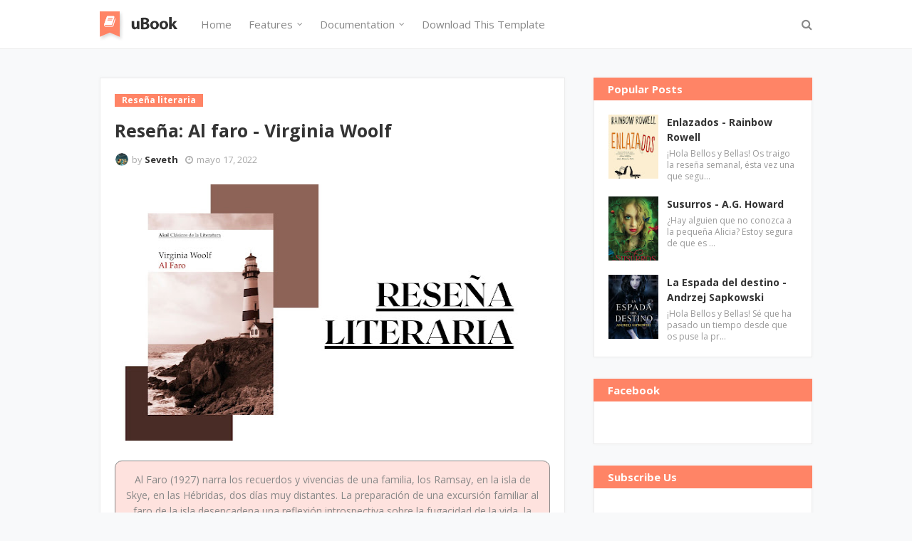

--- FILE ---
content_type: text/javascript; charset=UTF-8
request_url: http://www.labibliotecadebella.com/feeds/posts/default/-/Rese%C3%B1a%20literaria?alt=json-in-script&max-results=3&callback=jQuery112408958909331155642_1768691277483&_=1768691277484
body_size: 16538
content:
// API callback
jQuery112408958909331155642_1768691277483({"version":"1.0","encoding":"UTF-8","feed":{"xmlns":"http://www.w3.org/2005/Atom","xmlns$openSearch":"http://a9.com/-/spec/opensearchrss/1.0/","xmlns$blogger":"http://schemas.google.com/blogger/2008","xmlns$georss":"http://www.georss.org/georss","xmlns$gd":"http://schemas.google.com/g/2005","xmlns$thr":"http://purl.org/syndication/thread/1.0","id":{"$t":"tag:blogger.com,1999:blog-5430124226592051756"},"updated":{"$t":"2026-01-17T10:13:23.319+01:00"},"category":[{"term":"Reseña"},{"term":"Reseña literaria"},{"term":"642 cosas sobre las que escribir"},{"term":"Libro"},{"term":"blog literario"},{"term":"viajes"},{"term":"Charlaine Harris"},{"term":"Sookie Stackhouse"},{"term":"american horror story"},{"term":"netflix"},{"term":"opinión"},{"term":"Japón"},{"term":"True Blood"},{"term":"Vampire Academy"},{"term":"manga"},{"term":"serie"},{"term":"Christopher Moore"},{"term":"Neil Gaiman"},{"term":"Película vs Libro"},{"term":"Planeta"},{"term":"Resumiendo el mes"},{"term":"Richelle Mead"},{"term":"bookish"},{"term":"cine"},{"term":"compras"},{"term":"cómic"},{"term":"vampiros"},{"term":"Alamut"},{"term":"Norma Editorial"},{"term":"Sandman"},{"term":"comic"},{"term":"españa"},{"term":"libros"},{"term":"Alan Moore"},{"term":"Alejandro Dumas"},{"term":"Alejandro Palomas"},{"term":"Amy Tintera"},{"term":"Andrzej Sapkowski"},{"term":"Anne Rice"},{"term":"Arthur Conan Doyle"},{"term":"Carlos Ruíz Zafón"},{"term":"Cecelia Ahern"},{"term":"Crónicas Vampíricas"},{"term":"Diana Wynne Jones"},{"term":"Dioses Olimpo"},{"term":"Ediciones B"},{"term":"El Castillo Ambulante"},{"term":"El Hogar de Miss Peregrine para niños peculiares"},{"term":"Gran Travesía"},{"term":"Inca"},{"term":"Izombie"},{"term":"Jose Antonio Cotrina"},{"term":"La princesa prometida"},{"term":"La vampira de Barcelona"},{"term":"London"},{"term":"Marie Rutkoski"},{"term":"Nocturna"},{"term":"Ojalá fuera cierto"},{"term":"Película"},{"term":"Percy Jackson"},{"term":"Plataforma Neo"},{"term":"Reiniciados"},{"term":"Rick Riodan"},{"term":"Salamandra"},{"term":"The Witcher"},{"term":"comic americano"},{"term":"escritura creativa"},{"term":"saga"},{"term":"saga del ganador"},{"term":"terror"},{"term":"2 season"},{"term":"5 centímetros por segundo"},{"term":"ACOTAR"},{"term":"AHS"},{"term":"Abraham Merrit"},{"term":"Acuérdate de mí"},{"term":"Adrian Tchaikovsky"},{"term":"Agatha Raisin"},{"term":"Albert Sánchez Piñol"},{"term":"Aleta"},{"term":"Alex Kava"},{"term":"Alfaguara"},{"term":"Algaida"},{"term":"Algernon Blackwood"},{"term":"Alicia Giménez"},{"term":"Almudena Grandes"},{"term":"Amazon Prime"},{"term":"American Gods"},{"term":"Andrea Camilleri"},{"term":"Andrés Pérez Domínguez"},{"term":"Anne Sward"},{"term":"Antoine B. Daniel"},{"term":"Antonie B. Daniel"},{"term":"Antón Chéjov"},{"term":"Aranzazu Serrano Lorenzo"},{"term":"Arina Tenamura"},{"term":"Arthur C. Clarke"},{"term":"Asylum"},{"term":"Ayn Rand"},{"term":"Baila baila baila"},{"term":"Bambú Editorial"},{"term":"Battle Royale"},{"term":"Ben Brooks"},{"term":"Benito Pérez Galdós"},{"term":"Bernard Cornwell"},{"term":"Blackie Books"},{"term":"Boris Vian"},{"term":"Brandon Sanderson"},{"term":"Buenos Presagios"},{"term":"C.S.Lewis"},{"term":"Camino sin retorno"},{"term":"Cardiff"},{"term":"Carlos Fuentes"},{"term":"Carrie Fisher"},{"term":"Cassandra Clare"},{"term":"Cazador de almas"},{"term":"Cazadores de Sombras"},{"term":"Celsius 232"},{"term":"Cementerio de animales"},{"term":"Cementerio de los libros olvidados"},{"term":"Cesar Mallorquí"},{"term":"Charles Dickens"},{"term":"Charlotte Brontë"},{"term":"Chris Pueyo"},{"term":"Chuck Palahniuk"},{"term":"Clive Cussler"},{"term":"Clásicos del manga"},{"term":"Colin Falconer"},{"term":"Con las mujeres no hay manera"},{"term":"Cordero"},{"term":"Crezco"},{"term":"Crónica del Asesino de Reyes"},{"term":"Crónicas de Narnia"},{"term":"Cuentos de misterio"},{"term":"Dave Gibbons"},{"term":"David Lloyd"},{"term":"David Safier"},{"term":"De las cenizas volverás"},{"term":"DeBolsillo"},{"term":"Delicioso suicidio en grupo"},{"term":"Destino"},{"term":"Detective Pikachu"},{"term":"Deuda de espíritu"},{"term":"Dirk Pitt"},{"term":"Doctor Who"},{"term":"Doctor Who Experience"},{"term":"Donde nadie te encuentre"},{"term":"Donde termina el arco iris"},{"term":"ECC"},{"term":"Edebe"},{"term":"Edhasa"},{"term":"El Conde de Montecristo"},{"term":"El azor y los cuervos"},{"term":"El beso del ganador"},{"term":"El ciclo de la Luna Roja"},{"term":"El club de los muertos"},{"term":"El crimen del ganador"},{"term":"El cuento de la criada"},{"term":"El diario de la princesa"},{"term":"El día que se perdió la cordura"},{"term":"El estanque de la luna"},{"term":"El fin de los sueños"},{"term":"El fin del mundo y antes del amanecer"},{"term":"El jardín de los cerezos"},{"term":"El león"},{"term":"El nombre del viento"},{"term":"El oro de Cuzco"},{"term":"El protegido"},{"term":"El violinista de Mauthausen"},{"term":"El ángel más tonto del mundo"},{"term":"El árbol de las mentiras"},{"term":"Elantris"},{"term":"Eloy Moreno"},{"term":"Emily Barr"},{"term":"Enriqueta Martí"},{"term":"Entrevista con el vampiro"},{"term":"Espasa"},{"term":"Estudios Warner Harry Potter"},{"term":"Fantasmas"},{"term":"Frances Hardinge"},{"term":"Frankenstein"},{"term":"Freak Show"},{"term":"Fungus"},{"term":"Gals!"},{"term":"Gambito de dama"},{"term":"Geralt de Rivia"},{"term":"Gilbert K. Chesterton"},{"term":"Good Omens"},{"term":"Grijalbo"},{"term":"Harlequín Ibérica"},{"term":"Harry Potter"},{"term":"Haruki Murakami"},{"term":"Hasta el último suspiro"},{"term":"Herederos del tiempo"},{"term":"Historia de dos ciudades"},{"term":"Hope"},{"term":"Hotel"},{"term":"Iceland"},{"term":"Inio Asano"},{"term":"Invisible"},{"term":"Islandia"},{"term":"Itinerario"},{"term":"Iván Ledesma"},{"term":"Jandro González"},{"term":"Jane Eyre"},{"term":"Javier Castillo"},{"term":"Juventud"},{"term":"Kamakura"},{"term":"Kamikaze Kaito Jeanne"},{"term":"Kiev"},{"term":"Koushun Takami"},{"term":"La Isla de Bowen"},{"term":"La colina de Watership"},{"term":"La esfera de los libros"},{"term":"La factoria de Ideas"},{"term":"La frontera de cristal"},{"term":"La luna de papel"},{"term":"La maldición de Bly Manor"},{"term":"La princesa del Sol"},{"term":"La rebelión de Atlas"},{"term":"La ruta de la seda"},{"term":"La sombra del viento"},{"term":"Lady Gaga"},{"term":"Las escalofriantes aventuras de Sabrina"},{"term":"Las uvas de la ira"},{"term":"Lestat el vampiro"},{"term":"Londres"},{"term":"Los Orígenes"},{"term":"Los aires difíciles"},{"term":"Los hijos de las tinieblas"},{"term":"Los tres mosqueteros"},{"term":"Lumen"},{"term":"M.C. Beaton"},{"term":"Makoto Shinkai"},{"term":"Maldito karma"},{"term":"Marc Levy"},{"term":"Margaret Atwood"},{"term":"Mary Higgins Clark"},{"term":"Mary Shelley"},{"term":"Maus"},{"term":"Miguel Ángel Parra"},{"term":"Mihona Fujii"},{"term":"Mitologia Vasca"},{"term":"Muerte en Venecia"},{"term":"Muerto hasta el anochecer"},{"term":"Muerto para el mundo"},{"term":"Murder House"},{"term":"Más muerto que nunca"},{"term":"Múltiple"},{"term":"Navidad"},{"term":"Neal Shusterman"},{"term":"Neimhaim"},{"term":"Nube de Tinta"},{"term":"Obata Fumio"},{"term":"Patrick Rothfuss"},{"term":"Pies descalzos"},{"term":"Plaza \u0026 Janés"},{"term":"Pokémon"},{"term":"RBA"},{"term":"Random House"},{"term":"Ransom Riggs"},{"term":"Ray Bradbury"},{"term":"Rebeldes"},{"term":"Richard Adams"},{"term":"Robin Hood"},{"term":"Roca Bolsillo"},{"term":"Roca Editorial"},{"term":"Santiago Lorenzo"},{"term":"Sherlock Holmes"},{"term":"Shirley Jackson"},{"term":"Siega"},{"term":"Spaceman Books"},{"term":"Star wars"},{"term":"Terry Pratchett"},{"term":"The boys"},{"term":"Thomas Mann"},{"term":"Tim Burton"},{"term":"Torquemada"},{"term":"Torquemada en la hoguera"},{"term":"Tristan e Isolda"},{"term":"Ucrania"},{"term":"Un amor"},{"term":"Un hijo"},{"term":"Un lugar llamado aquí"},{"term":"Un secreto"},{"term":"Un trabajo muy sucio"},{"term":"Vivir y morir en Dallas"},{"term":"Voces de un mundo distante"},{"term":"Víbora"},{"term":"Watchmen"},{"term":"Wendingo"},{"term":"Wendy Davies"},{"term":"William Goldman"},{"term":"Yukiko Seike"},{"term":"alianza editorial"},{"term":"almas de segunda mano"},{"term":"anna starobinets"},{"term":"basajaun"},{"term":"casualmente"},{"term":"ciencia ficción"},{"term":"coven"},{"term":"destinos divididos"},{"term":"el chico de las estrellas"},{"term":"el unico recuerdo de Flora Banks"},{"term":"el vivo"},{"term":"fantasía"},{"term":"festival"},{"term":"gastronomía"},{"term":"goodreads"},{"term":"la bruja y el armario"},{"term":"la maldicion de Hill House"},{"term":"leyendas de España"},{"term":"literatura"},{"term":"los asquerosos"},{"term":"martes 13"},{"term":"peter pan"},{"term":"pueblos bonitos"},{"term":"pueblos curiosos"},{"term":"reflexión"},{"term":"regalos"},{"term":"sexto piso"},{"term":"stephen king"},{"term":"tienda"},{"term":"v de vendetta"},{"term":"veronica roth"},{"term":"vixen 03"}],"title":{"type":"text","$t":"La Biblioteca de Bella"},"subtitle":{"type":"html","$t":""},"link":[{"rel":"http://schemas.google.com/g/2005#feed","type":"application/atom+xml","href":"http:\/\/www.labibliotecadebella.com\/feeds\/posts\/default"},{"rel":"self","type":"application/atom+xml","href":"http:\/\/www.blogger.com\/feeds\/5430124226592051756\/posts\/default\/-\/Rese%C3%B1a+literaria?alt=json-in-script\u0026max-results=3"},{"rel":"alternate","type":"text/html","href":"http:\/\/www.labibliotecadebella.com\/search\/label\/Rese%C3%B1a%20literaria"},{"rel":"hub","href":"http://pubsubhubbub.appspot.com/"},{"rel":"next","type":"application/atom+xml","href":"http:\/\/www.blogger.com\/feeds\/5430124226592051756\/posts\/default\/-\/Rese%C3%B1a+literaria\/-\/Rese%C3%B1a+literaria?alt=json-in-script\u0026start-index=4\u0026max-results=3"}],"author":[{"name":{"$t":"Seveth"},"uri":{"$t":"http:\/\/www.blogger.com\/profile\/09491315223545513041"},"email":{"$t":"noreply@blogger.com"},"gd$image":{"rel":"http://schemas.google.com/g/2005#thumbnail","width":"22","height":"32","src":"\/\/blogger.googleusercontent.com\/img\/b\/R29vZ2xl\/AVvXsEjgJOKd1vjTEjJ1PTt-Aixl-zvRfyMHtJjcAPIQLC8_HpSYpKILzNEn6cES6Ohs39Au9I11iyVB8_83QH5lmqQI4KdQ3p6OGhUhqkm7tfzHqk_Hzltbgk4Epe1MgLRK4w\/s220\/la+bella+y+la+bestia+disney.png"}}],"generator":{"version":"7.00","uri":"http://www.blogger.com","$t":"Blogger"},"openSearch$totalResults":{"$t":"35"},"openSearch$startIndex":{"$t":"1"},"openSearch$itemsPerPage":{"$t":"3"},"entry":[{"id":{"$t":"tag:blogger.com,1999:blog-5430124226592051756.post-4402292535273204501"},"published":{"$t":"2022-08-01T09:00:00.001+02:00"},"updated":{"$t":"2022-08-01T09:00:00.176+02:00"},"category":[{"scheme":"http://www.blogger.com/atom/ns#","term":"Reseña literaria"}],"title":{"type":"text","$t":"Reseña: La voz de Amunet - Victoria Álvarez"},"content":{"type":"html","$t":"\u003Cp\u003E\u0026nbsp;\u003C\/p\u003E\u003Cdiv class=\"separator\" style=\"clear: both; text-align: center;\"\u003E\u003Ca href=\"https:\/\/blogger.googleusercontent.com\/img\/b\/R29vZ2xl\/AVvXsEjG6RCJ50HHaXtRMqGO1CVtDu-BJft6-yTnuWPIyibLFCmpbgKG0wHJRTl5mJdDPSH3XCg8vGJrgd9qlgk9DHvM-tUlgMYUtDazTqBaYnIDmjuj_t6MOoEZl23G0JnIc3WkrbMHf8-Dd17tgPg651CszM5Ok_fmIIHDSNMeFfOHsgsmEkrywmRA_-wXBg\/s2240\/la%20voz%20de%20amunet.jpg\" style=\"margin-left: 1em; margin-right: 1em;\"\u003E\u003Cimg border=\"0\" data-original-height=\"1260\" data-original-width=\"2240\" height=\"360\" src=\"https:\/\/blogger.googleusercontent.com\/img\/b\/R29vZ2xl\/AVvXsEjG6RCJ50HHaXtRMqGO1CVtDu-BJft6-yTnuWPIyibLFCmpbgKG0wHJRTl5mJdDPSH3XCg8vGJrgd9qlgk9DHvM-tUlgMYUtDazTqBaYnIDmjuj_t6MOoEZl23G0JnIc3WkrbMHf8-Dd17tgPg651CszM5Ok_fmIIHDSNMeFfOHsgsmEkrywmRA_-wXBg\/w640-h360\/la%20voz%20de%20amunet.jpg\" width=\"640\" \/\u003E\u003C\/a\u003E\u003C\/div\u003E\u003Cdiv class=\"separator\" style=\"clear: both; text-align: center;\"\u003E\u003Cbr \/\u003E\u003C\/div\u003E\u003Cdiv style=\"-moz-border-radius: 10px 10px 10px 10px; -webkit-border-radius: 10px 10px 10px 10px; background-color: rgba(250, 117, 100, 0.21); border-radius: 10px; border: 1px solid rgb(136, 136, 136); padding: 15px; text-align: center;\"\u003E\n\u003Cspan face=\"\u0026quot;arial\u0026quot; , \u0026quot;helvetica\u0026quot; , sans-serif\"\u003E\u003Cb\u003EEgipto, 1346 a.C.:\u003C\/b\u003E Desde que tiene uso de razón, la pequeña Amunet ha sido capaz de comunicarse con los animales, pero su vida da un vuelco cuando los sacerdotes de Amón, el clero más poderoso del Antiguo Egipto, descubren su prodigioso don. Convencidos de que es la pieza que necesitaban en su rompecabezas político, se la llevan al templo de Ipet Sut, donde comenzará su formación como heka o hechicera al servicio de la familia real. \u003Cbr \/\u003E\u003Cb\u003EEgipto, 1799:\u003C\/b\u003E Cuando el ejército de Napoleón Bonaparte se hace con el control de El Cairo, la banda de ladrones a la que pertenece Shaheen recibe el encargo de asaltar una antigua sepultura del Valle de los Nobles. Lo que Shaheen no sabe es que en esa tumba se encontrará con algo mucho más inquietante: el espíritu de la propia Amunet, atrapado durante más de tres mil años... y sediento de venganza. Desde ese momento, sus existencias se entrelazan de manera inevitable en un juego de poder enmarcado en el entorno de Bonaparte, sustituyendo el azul del Nilo y el oro del desierto por el rojo derramado en las calles del París revolucionario.\u003C\/span\u003E\u003C\/div\u003E\u003Cspan\u003E\u003Ca name='more'\u003E\u003C\/a\u003E\u003C\/span\u003E\u003Cp style=\"text-align: justify;\"\u003E\u003Cspan style=\"font-family: times;\"\u003E¡Hola a todos! La verdad es que cómo os comenté he tenido muchos cambios en mi vida pero ya iré explicando poco a poco porque han sido muchas cosas y no terminaría nunca. Además últimamente tengo tanto trabajo que no tengo demasiadas ganas de ponerme a escribir en el pc. Hoy os traigo las respuestas a un tag que me nominó Iku del blog\u0026nbsp;\u003Ca href=\"http:\/\/ikkari-chan.blogspot.com\/\" target=\"_blank\"\u003ELas desventuras de Iku\u003C\/a\u003E. Os recomiendo mucho visitarlo, yo me lo paso siempre genial con sus entradas. Espero que os guste.\u003C\/span\u003E\u003C\/p\u003E\u003Cdiv style=\"background-color: white; font-size: 14.85px; text-align: justify;\"\u003E\u003Cspan style=\"font-family: times;\"\u003E\u003Cb\u003E1. ¿Prefieres el frío o el calor? ¿Por qué?\u003C\/b\u003E\u003C\/span\u003E\u003C\/div\u003E\u003Cdiv style=\"background-color: white; font-size: 14.85px; text-align: justify;\"\u003E\u003Cspan style=\"font-family: times;\"\u003EEl frío siempre. Me gusta mucho el verano porque los días son más largos, pero el calor es asqueroso y el frío lo tolero infinitamente mejor.\u003C\/span\u003E\u003C\/div\u003E\u003Cdiv style=\"background-color: white; font-size: 14.85px; text-align: justify;\"\u003E\u003Cspan style=\"font-family: times;\"\u003E\u003Cb\u003E2. ¿Te gusta viajar?\u003C\/b\u003E\u003C\/span\u003E\u003C\/div\u003E\u003Cdiv style=\"background-color: white; font-size: 14.85px; text-align: justify;\"\u003E\u003Cspan style=\"font-family: times;\"\u003EViajar es una de las cosas que mas me gustan en la vida, una de mis motivaciones principales para trabajar xD Cada año intento viajar por lo menos una vez.\u003C\/span\u003E\u003C\/div\u003E\u003Cdiv style=\"background-color: white; font-size: 14.85px; text-align: justify;\"\u003E\u003Cspan style=\"font-family: times;\"\u003E\u003Cb\u003E3. ¿Te gusta el kpop? Si es así, ¿algún grupo que te guste y sigas?\u003C\/b\u003E\u003C\/span\u003E\u003C\/div\u003E\u003Cdiv style=\"background-color: white; font-size: 14.85px; text-align: justify;\"\u003E\u003Cspan style=\"font-family: times;\"\u003EAhora mismo hace mucho que no sigo el kpop, pero hace unos años me dio bastante fuerte y mi grupo favorito era Super Junior.\u003C\/span\u003E\u003C\/div\u003E\u003Cdiv style=\"background-color: white; font-size: 14.85px; text-align: justify;\"\u003E\u003Cspan style=\"font-family: times;\"\u003E\u003Cb\u003E4. ¿Vives en una ciudad o en un pueblo?\u003C\/b\u003E\u003C\/span\u003E\u003C\/div\u003E\u003Cdiv style=\"background-color: white; font-size: 14.85px; text-align: justify;\"\u003E\u003Cspan style=\"font-family: times;\"\u003EVivo en una ciudad, en Barcelona.\u003C\/span\u003E\u003C\/div\u003E\u003Cdiv style=\"background-color: white; font-size: 14.85px; text-align: justify;\"\u003E\u003Cspan style=\"font-family: times;\"\u003E\u003Cb\u003E5. ¿Libro favorito?\u003C\/b\u003E\u003C\/span\u003E\u003C\/div\u003E\u003Cdiv style=\"background-color: white; font-size: 14.85px; text-align: justify;\"\u003E\u003Cspan style=\"font-family: times;\"\u003EEs muy complicado escoger un libro favorito pero yo siempre digo La canción secreta del mundo de Jose Antonio Cotrina porque me impactó muchísimo.\u003C\/span\u003E\u003C\/div\u003E\u003Cp style=\"text-align: justify;\"\u003E\u003Cspan style=\"font-family: times;\"\u003EY tras estas preguntas os dejo con la reseña.\u003C\/span\u003E\u003C\/p\u003E\u003Cdiv class=\"separator\" style=\"clear: both; text-align: center;\"\u003E\u003Ca href=\"https:\/\/blogger.googleusercontent.com\/img\/b\/R29vZ2xl\/AVvXsEhapDME2luQHtLwsYS-kCd3Bcf3do6KqS56C9dTAopDWFgKOxh1yqRbStDuHISMP-PkN0SoSCPRK8CJLxKapP839nYpzFyc6jGA-tfgN5Ahy5QYSRZc7BTaN_qsvHH3rxyZFLhFbFds8j35QI6gS8pwiOclj9uEG72Axba3PRS-7W_x9L8o4nThxga_Dg\/s1280\/opinion.jpg\" imageanchor=\"1\" style=\"margin-left: 1em; margin-right: 1em;\"\u003E\u003Cimg border=\"0\" data-original-height=\"416\" data-original-width=\"1280\" height=\"130\" src=\"https:\/\/blogger.googleusercontent.com\/img\/b\/R29vZ2xl\/AVvXsEhapDME2luQHtLwsYS-kCd3Bcf3do6KqS56C9dTAopDWFgKOxh1yqRbStDuHISMP-PkN0SoSCPRK8CJLxKapP839nYpzFyc6jGA-tfgN5Ahy5QYSRZc7BTaN_qsvHH3rxyZFLhFbFds8j35QI6gS8pwiOclj9uEG72Axba3PRS-7W_x9L8o4nThxga_Dg\/w400-h130\/opinion.jpg\" width=\"400\" \/\u003E\u003C\/a\u003E\u003C\/div\u003E\u003Cp style=\"text-align: justify;\"\u003E\u003Cb\u003E\u003Ci\u003ELa voz de Amunet\u003C\/i\u003E\u003C\/b\u003E ha sido mi primer encuentro con Victoria Álvarez y desde luego no será el último ya que me ha sorprendido muy gratamente. La novela está\u003Cb\u003E narrada en dos tiempos\u003C\/b\u003E, en el \u003Cb\u003EAntiguo Egipto\u003C\/b\u003E y en \u003Cb\u003Ela época de la invasión de Napoleón en Egipto\u003C\/b\u003E. Cuenta también por tanto con diferentes personajes ubicados en cada época. No obstante tenemos una \u003Cb\u003Eprotagonista principal\u003C\/b\u003E que se encuentra en ambos tiempos, \u003Cb\u003EAmunet\u003C\/b\u003E.\u003C\/p\u003E\u003Cdiv class=\"separator\" style=\"clear: both; text-align: center;\"\u003E\u003Ca href=\"https:\/\/blogger.googleusercontent.com\/img\/b\/R29vZ2xl\/AVvXsEh1Fmlr_z0DqEpGm9aAwYYrG1QlOXFLp5BJDVdTVCVLIAceAmw5gf26ObL1XLlPpkV_eD-3xebdFuCsi6EGP-IB-dWwDvZnlzi3dGkpi52ZogCRidrjjQ0-MrDBT5AIscVnZloqYC5xF1T6tLjqSLqsU_bXsvVcS5dck2MyP-d4t5FX29Am5FoJ7FNcow\/s1200\/All_Gizah_Pyramids.jpg\" imageanchor=\"1\" style=\"margin-left: 1em; margin-right: 1em;\"\u003E\u003Cimg border=\"0\" data-original-height=\"798\" data-original-width=\"1200\" height=\"266\" src=\"https:\/\/blogger.googleusercontent.com\/img\/b\/R29vZ2xl\/AVvXsEh1Fmlr_z0DqEpGm9aAwYYrG1QlOXFLp5BJDVdTVCVLIAceAmw5gf26ObL1XLlPpkV_eD-3xebdFuCsi6EGP-IB-dWwDvZnlzi3dGkpi52ZogCRidrjjQ0-MrDBT5AIscVnZloqYC5xF1T6tLjqSLqsU_bXsvVcS5dck2MyP-d4t5FX29Am5FoJ7FNcow\/w400-h266\/All_Gizah_Pyramids.jpg\" width=\"400\" \/\u003E\u003C\/a\u003E\u003C\/div\u003E\u003Cp style=\"text-align: justify;\"\u003EEn la época del \u003Cb\u003EAntiguo Egipto\u003C\/b\u003E nos trasladamos al \u003Cb\u003Ereinado de Nefertiti y Akenatón\u003C\/b\u003E. Y los dos principales protagonistas de esta época son la propia \u003Cb\u003EAmunet\u003C\/b\u003E y el joven \u003Cb\u003EKhay\u003C\/b\u003E. \u003Cb\u003EAmunet tiene el don de hablar con los animales\u003C\/b\u003E, lo que la lleva a convertirse en una \u003Cb\u003Eheka\u003C\/b\u003E que a pesar de su poder no tiene control sobre su vida. \u003Cb\u003ESu relación con Khay es hermosa y surge desde su infancia\u003C\/b\u003E, algo que me ha gustado mucho porque era totalmente creíble y natural. En la \u003Cb\u003Eépoca de Napoleón\u003C\/b\u003E nuestra protagonista es \u003Cb\u003EShaheen\u003C\/b\u003E, una \u003Cb\u003Eladronzuela con el don de hablar con los muertos\u003C\/b\u003E. Aquí también hay pareja, tenemos a \u003Cb\u003EGabriel\u003C\/b\u003E, un joven \u003Cb\u003Earqueólogo francés\u003C\/b\u003E. A pesar de la importancia y del protagonismo de estos personajes lo cierto es que no se profundiza tanto en ellos como en Amunet y en Khay.\u003C\/p\u003E\u003Cdiv class=\"separator\" style=\"clear: both; text-align: center;\"\u003E\u003Ca href=\"https:\/\/blogger.googleusercontent.com\/img\/b\/R29vZ2xl\/AVvXsEi3Ml26E45uw5boMz_KSRvVspcLtxITs-Zb_yaQbAYSxQ0dwSHW-JHIq8NGfswf8oN0CyiAjZrwBgcTsLCAmmUERYLs42GV5HaO8F1d4SENvgfIXAQPl5cM-09qshWl_AjvkoFfdr87bVEFTttEw8QQyqjOA_Lo5MaHHkioH2KvVdyIt3UmfBN7UKYtbg\/s1600\/amunet.jpg\" imageanchor=\"1\" style=\"margin-left: 1em; margin-right: 1em;\"\u003E\u003Cimg border=\"0\" data-original-height=\"1600\" data-original-width=\"1130\" height=\"320\" src=\"https:\/\/blogger.googleusercontent.com\/img\/b\/R29vZ2xl\/AVvXsEi3Ml26E45uw5boMz_KSRvVspcLtxITs-Zb_yaQbAYSxQ0dwSHW-JHIq8NGfswf8oN0CyiAjZrwBgcTsLCAmmUERYLs42GV5HaO8F1d4SENvgfIXAQPl5cM-09qshWl_AjvkoFfdr87bVEFTttEw8QQyqjOA_Lo5MaHHkioH2KvVdyIt3UmfBN7UKYtbg\/s320\/amunet.jpg\" width=\"226\" \/\u003E\u003C\/a\u003E\u003Ca href=\"https:\/\/blogger.googleusercontent.com\/img\/b\/R29vZ2xl\/AVvXsEjmkFnUnbGW1i7wlzIRAU9JFTFrdCOmAdy3I92s3TucpiPFl8z66F1EHCerzbl3DmNS2peVpeQnbXOTCbJIzbutEyUr5oukHiUcMqjVrfkH4VuI9r_ZrcDmVQBMZN9u9niYF1NmHvPX9X6y6AOQ4WI-iGt8hEkhejj_ssFIgWdtGQJIa5VgFIzJK0jkIA\/s1600\/khay.jpg\" imageanchor=\"1\" style=\"margin-left: 1em; margin-right: 1em;\"\u003E\u003Cimg border=\"0\" data-original-height=\"1600\" data-original-width=\"1131\" height=\"320\" src=\"https:\/\/blogger.googleusercontent.com\/img\/b\/R29vZ2xl\/AVvXsEjmkFnUnbGW1i7wlzIRAU9JFTFrdCOmAdy3I92s3TucpiPFl8z66F1EHCerzbl3DmNS2peVpeQnbXOTCbJIzbutEyUr5oukHiUcMqjVrfkH4VuI9r_ZrcDmVQBMZN9u9niYF1NmHvPX9X6y6AOQ4WI-iGt8hEkhejj_ssFIgWdtGQJIa5VgFIzJK0jkIA\/s320\/khay.jpg\" width=\"226\" \/\u003E\u003C\/a\u003E\u003C\/div\u003E\u003Cp style=\"text-align: justify;\"\u003EEn la época de Napoleón sabemos que Amunet está muerta \u003Cb\u003E\u003Ci\u003E(normal, hay como 400 años de diferencia entre una época y la otra)\u003C\/i\u003E\u003C\/b\u003E y dado que Shaheen puede hablar con muertos... Se terminan encontrando. \u003Cb\u003EAmunet quiere abandonar este mundo y marcharse con los seres amados que perdió\u003C\/b\u003E y hace un trato con Shaheen para conseguirlo. No obstante, no será algo fácil y serán muchos los obstáculos que tendrán que sortear. Mientras iremos conociendo la historia de Amunet y que la llevó a su prematura muerte.\u003C\/p\u003E\u003Cdiv class=\"separator\" style=\"clear: both; text-align: center;\"\u003E\u003Ca href=\"https:\/\/blogger.googleusercontent.com\/img\/b\/R29vZ2xl\/AVvXsEiHEzqFfmEcAqre5Zd4YFEH1_Mt9FY2k2os9fD1GxNATzQU6WX3SSfL5_PKbMbQZg39L4_-n2SPBnj31LsNydXM80eeTPeSF1e4Kb61uLiITt1p6QbqnniMkPpP2CgEep6PF5EmiLv9daey9fgp-8_z8QlOZvfyY3Vi6nNpBbEfYXiGVuoE8BLgRxkOAA\/s1200\/gabriel.jpg\" imageanchor=\"1\" style=\"margin-left: 1em; margin-right: 1em;\"\u003E\u003Cimg border=\"0\" data-original-height=\"1200\" data-original-width=\"848\" height=\"320\" src=\"https:\/\/blogger.googleusercontent.com\/img\/b\/R29vZ2xl\/AVvXsEiHEzqFfmEcAqre5Zd4YFEH1_Mt9FY2k2os9fD1GxNATzQU6WX3SSfL5_PKbMbQZg39L4_-n2SPBnj31LsNydXM80eeTPeSF1e4Kb61uLiITt1p6QbqnniMkPpP2CgEep6PF5EmiLv9daey9fgp-8_z8QlOZvfyY3Vi6nNpBbEfYXiGVuoE8BLgRxkOAA\/s320\/gabriel.jpg\" width=\"226\" \/\u003E\u003C\/a\u003E\u003Ca href=\"https:\/\/blogger.googleusercontent.com\/img\/b\/R29vZ2xl\/AVvXsEg_kpUuxJ-8wy1KJCULx4f2hLoI1zqPSl5tJpznBpE6i0qhMKI-J18juuSPEc_t5HJpTeIjphdG4zWChngRAq20DBYaS0lpI1gKh1CACTS_SuEpDtAfnseLuba_XlN2FuOvRHN_0JjJsj0BvRBPJpis_4QTrX9vqtZkyXMO1qg2U4RzIWqGx-aAfs_zRw\/s1200\/shaheen.jpg\" imageanchor=\"1\" style=\"margin-left: 1em; margin-right: 1em;\"\u003E\u003Cimg border=\"0\" data-original-height=\"1200\" data-original-width=\"848\" height=\"320\" src=\"https:\/\/blogger.googleusercontent.com\/img\/b\/R29vZ2xl\/AVvXsEg_kpUuxJ-8wy1KJCULx4f2hLoI1zqPSl5tJpznBpE6i0qhMKI-J18juuSPEc_t5HJpTeIjphdG4zWChngRAq20DBYaS0lpI1gKh1CACTS_SuEpDtAfnseLuba_XlN2FuOvRHN_0JjJsj0BvRBPJpis_4QTrX9vqtZkyXMO1qg2U4RzIWqGx-aAfs_zRw\/s320\/shaheen.jpg\" width=\"226\" \/\u003E\u003C\/a\u003E\u003C\/div\u003E\u003Cp style=\"text-align: justify;\"\u003E\u003Cb\u003ELa historia está repleta de acción y la ambientación es una auténtica maravilla.\u003C\/b\u003E Realmente me ha encantado la forma que tiene la autora de transportarte al antiguo Egipto, a sus calles, a sus templos, palacios y casas. \u003Cb\u003EAmunet ha sido un personaje que me ha encantado,\u003C\/b\u003E está repleta de luces y sombras y es imposible no empatizar con ella incluso cuando no compartimos las acciones que lleva a cabo. Vemos en ella una \u003Cb\u003Eevolución muy importante\u003C\/b\u003E, aunque en este caso vemos como comienza siendo una criatura buena y pura y se va oscureciendo por las cosas terribles que le suceden. Aunque nunca termina de perder la bondad de su alma. \u003Cb\u003EShaheen también es un personaje que me ha gustado mucho\u003C\/b\u003E, se mantiene firme a sus ideales a pesar de que la zarandean de un lado a otro y la obligan a hacer cosas que no quiere. En el fondo, ambas protagonistas se parecen en ese sentido, todos las manejan y deciden por ellas. La trama es muy interesante, realmente está llena de intriga, de traiciones y de momentos emocionantes. Es compleja y todo encaja a la perfección.\u003C\/p\u003E\u003Cp style=\"text-align: justify;\"\u003EEn cuanto a las \u003Cb\u003Ehistorias de amor\u003C\/b\u003E, \u003Cb\u003Ela de Amunet y Khay me convenció\u003C\/b\u003E más ya que está mucho más desarrollada. Podemos ver como ambos personajes se van conociendo, el nacimiento de su amistad y su posterior enamoramiento. Su relación no carece de drama y sin duda es dolorosa, pero a la vez es muy bonita y sincera.\u003C\/p\u003E\u003Cp style=\"text-align: justify;\"\u003ENo tengo nada más que buenas palabras para esta novela, si tenéis la oportunidad de leerla y además os gusta la historia de Egipto... no podéis dejarla pasar.\u003C\/p\u003E\u003Cdiv class=\"separator\" style=\"clear: both; text-align: center;\"\u003E\u003Ca href=\"https:\/\/blogger.googleusercontent.com\/img\/b\/R29vZ2xl\/AVvXsEiBE3HsT_pdE7v8DS_GwVOKVK63EEyueR6SjSSQN9p9cydV2n26oZUl2tkBNXutIut1eSkAIl1AdPW1S7PpvIZ-E5eHbb80o22foYxQMSt5V8-RhLlHF5QGlKs3WiyINNuIB3ODKj8gQCIqzSjqsNd_JOStm8iEYL6MaSpdbv55cdKbulF4pmugzrftpg\/s1969\/4.tif\" imageanchor=\"1\" style=\"margin-left: 1em; margin-right: 1em;\"\u003E\u003Cimg border=\"0\" data-original-height=\"1024\" data-original-width=\"1969\" height=\"166\" src=\"https:\/\/blogger.googleusercontent.com\/img\/b\/R29vZ2xl\/AVvXsEiBE3HsT_pdE7v8DS_GwVOKVK63EEyueR6SjSSQN9p9cydV2n26oZUl2tkBNXutIut1eSkAIl1AdPW1S7PpvIZ-E5eHbb80o22foYxQMSt5V8-RhLlHF5QGlKs3WiyINNuIB3ODKj8gQCIqzSjqsNd_JOStm8iEYL6MaSpdbv55cdKbulF4pmugzrftpg\/s320\/4.tif\" width=\"320\" \/\u003E\u003C\/a\u003E\u003C\/div\u003E"},"link":[{"rel":"replies","type":"application/atom+xml","href":"http:\/\/www.labibliotecadebella.com\/feeds\/4402292535273204501\/comments\/default","title":"Enviar comentarios"},{"rel":"replies","type":"text/html","href":"http:\/\/www.labibliotecadebella.com\/2022\/08\/resena-la-voz-de-amunet-victoria-alvarez.html#comment-form","title":"62 comentarios"},{"rel":"edit","type":"application/atom+xml","href":"http:\/\/www.blogger.com\/feeds\/5430124226592051756\/posts\/default\/4402292535273204501"},{"rel":"self","type":"application/atom+xml","href":"http:\/\/www.blogger.com\/feeds\/5430124226592051756\/posts\/default\/4402292535273204501"},{"rel":"alternate","type":"text/html","href":"http:\/\/www.labibliotecadebella.com\/2022\/08\/resena-la-voz-de-amunet-victoria-alvarez.html","title":"Reseña: La voz de Amunet - Victoria Álvarez"}],"author":[{"name":{"$t":"Seveth"},"uri":{"$t":"http:\/\/www.blogger.com\/profile\/09491315223545513041"},"email":{"$t":"noreply@blogger.com"},"gd$image":{"rel":"http://schemas.google.com/g/2005#thumbnail","width":"22","height":"32","src":"\/\/blogger.googleusercontent.com\/img\/b\/R29vZ2xl\/AVvXsEjgJOKd1vjTEjJ1PTt-Aixl-zvRfyMHtJjcAPIQLC8_HpSYpKILzNEn6cES6Ohs39Au9I11iyVB8_83QH5lmqQI4KdQ3p6OGhUhqkm7tfzHqk_Hzltbgk4Epe1MgLRK4w\/s220\/la+bella+y+la+bestia+disney.png"}}],"media$thumbnail":{"xmlns$media":"http://search.yahoo.com/mrss/","url":"https:\/\/blogger.googleusercontent.com\/img\/b\/R29vZ2xl\/AVvXsEjG6RCJ50HHaXtRMqGO1CVtDu-BJft6-yTnuWPIyibLFCmpbgKG0wHJRTl5mJdDPSH3XCg8vGJrgd9qlgk9DHvM-tUlgMYUtDazTqBaYnIDmjuj_t6MOoEZl23G0JnIc3WkrbMHf8-Dd17tgPg651CszM5Ok_fmIIHDSNMeFfOHsgsmEkrywmRA_-wXBg\/s72-w640-h360-c\/la%20voz%20de%20amunet.jpg","height":"72","width":"72"},"thr$total":{"$t":"62"}},{"id":{"$t":"tag:blogger.com,1999:blog-5430124226592051756.post-3733034326266130621"},"published":{"$t":"2022-06-27T09:00:00.002+02:00"},"updated":{"$t":"2022-06-27T09:00:00.198+02:00"},"category":[{"scheme":"http://www.blogger.com/atom/ns#","term":"Reseña literaria"}],"title":{"type":"text","$t":"Reseña: Gótico - Silvia Moreno García"},"content":{"type":"html","$t":"\u003Cp\u003E\u0026nbsp;\u003Ca href=\"https:\/\/blogger.googleusercontent.com\/img\/b\/R29vZ2xl\/AVvXsEjNBhi8ZXMN19mmETedDb1OYsmrlZs5vMIOZtSCx0HKeY4R1b4vinh1f6J4wCT80A5TBMFn__AzaXOxK6nYVOHgbvLiieNbyTSxhAsQyzZqFfWSey1DksUCeUEScaQ5W5ApOZfc9W3DDi73QJvRvWqrv6ZDylyZNIvq35MB6pgz0xklumFFPWhJ0TbY1A\/s2240\/Gotico.jpg\" style=\"margin-left: 1em; margin-right: 1em; text-align: center;\"\u003E\u003Cimg border=\"0\" data-original-height=\"1260\" data-original-width=\"2240\" height=\"360\" src=\"https:\/\/blogger.googleusercontent.com\/img\/b\/R29vZ2xl\/AVvXsEjNBhi8ZXMN19mmETedDb1OYsmrlZs5vMIOZtSCx0HKeY4R1b4vinh1f6J4wCT80A5TBMFn__AzaXOxK6nYVOHgbvLiieNbyTSxhAsQyzZqFfWSey1DksUCeUEScaQ5W5ApOZfc9W3DDi73QJvRvWqrv6ZDylyZNIvq35MB6pgz0xklumFFPWhJ0TbY1A\/w640-h360\/Gotico.jpg\" width=\"640\" \/\u003E\u003C\/a\u003E\u003C\/p\u003E\u003Cdiv style=\"-moz-border-radius: 10px 10px 10px 10px; -webkit-border-radius: 10px 10px 10px 10px; background-color: rgba(250, 117, 100, 0.21); border-radius: 10px; border: 1px solid rgb(136, 136, 136); padding: 15px; text-align: center;\"\u003E\n\u003Cspan face=\"\u0026quot;arial\u0026quot; , \u0026quot;helvetica\u0026quot; , sans-serif\"\u003Eras recibir una extraña carta de su prima recién casada, Noemí Taboada se dirige a High Place, una casa en el campo en México, sin saber qué encontrará allí. Noemí no parece tener dotes de salvadora: es glamurosa, más acostumbrada a asistir a cócteles que a las tareas de detective. Pero también es fuerte, inteligente y no tiene miedo: ni del nuevo marido de su prima, un inglés amenazante y seductor; ni de su padre, el antiguo patriarca que parece fascinado por Noemí; ni de la casa, que empieza a invadir los sueños de Noemí con visiones de sangre y fatalidad.\n\nEl único amigo que Noemí encontrará es el hijo menor de la familia, quien también da la impresión de estar tapando secretos oscuros. Porque hay muchos secretos escondidos en las pareces de High Place, como descubrirá Noemí cuando empiece a desenterrar historias de violencia y locura. Cautivada por este mundo aterrador a la par que seductor, a Noemí le resultará difícil salvar a su prima... O incluso escapar de esa enigmática casa.\u003C\/span\u003E\u003C\/div\u003E\n\u003Cspan\u003E\u003Ca name='more'\u003E\u003C\/a\u003E\u003C\/span\u003E\u003Cdiv\u003E\u003Cbr \/\u003E\u003C\/div\u003E\u003Cdiv style=\"text-align: justify;\"\u003E¡Hola a todos! La verdad es que vengo bastante emocionada porque ha habido un cambio importante en mi vida, es mi primer día en un trabajo nuevo. Cómo he comentado en otras ocasiones hasta ahora he estado trabajando en un Club Social para personas diagnosticadas de trastornos mentales. Es un recurso de ocio en el que he trabajado durante los últimos cuatro años mientras estudio la carrera universitaria. Hace unas semanas encontré una oferta de empleo en un Servicio de Rehabilitación Comunitaria también para personas con trastornos mentales con unas condiciones laborales muchísimo mejores que las mías y probé suerte. Y el miércoles pasado me llamaron para empezar este mismo lunes. Así que he estado un poco estresada y arreglando papeles para dejar mi puesto, traspasar todos los temas y sobre todo despedirme de las personas usuarias, algo nada fácil después de 4 años con ellas. Además, cuando yo inicié el proceso de selección mi compañera también hizo una entrevista en otra empresa y la contrataron, así que el destino ha querido que ambas empecemos nuestra nueva aventura profesional el mismo día \u003Cb\u003E\u003Ci\u003E(ella también empieza hoy)\u003C\/i\u003E\u003C\/b\u003E. Parecerá una tontería pero me siento reconfortada sabiendo que también es su primer día 😂. Esta semana nos iremos de cena junto con la otra compañera que se ha quedado sola en el Club. Para despedirnos fuimos a comer a un restaurante italiano y se presentaron más de 20 usuarios, incluso nos hicieron un discurso para desearnos lo mejor. Ha sido una etapa maravillosa y a pesar de que estoy feliz y emocionada por el cambio también me siento algo triste porque sé que voy a echar mucho de menos a las personas que he conocido y a mis compañeras, que se han convertido en amigas de verdad.\u003C\/div\u003E\u003Cdiv style=\"text-align: justify;\"\u003E\u003Cbr \/\u003E\u003C\/div\u003E\u003Cdiv style=\"text-align: justify;\"\u003EAparte del estrés también hemos tenido tiempo de celebrar, ya que ha sido Sant Joan y aunque a mí no me gusta tirar petardos si disfruto con los fuegos artificiales. Adri y yo nos fuimos a cenar al ático de unos amigos y estuvimos viendo desde allí los fuegos. Al día siguiente era fiesta e invitamos a mi mejor amiga, su pareja y otro amigo a casa para hacer una barbacoa nocturna. Con el calor que está haciendo mejor encender las brasas por la noche.\u0026nbsp;\u003C\/div\u003E\u003Cdiv\u003E\u003Cbr \/\u003E\u003C\/div\u003E\u003Cdiv class=\"separator\" style=\"clear: both; text-align: center;\"\u003E\u003Ca href=\"https:\/\/blogger.googleusercontent.com\/img\/b\/R29vZ2xl\/AVvXsEguEAKL3JoBFui1ysWoZW_6NYaTEBsCXVTcBmVtmNJOzGcYzN2M6qFHycYhcr55Dn6hPFvebBFO4rVkDtLk-K6PHCv3ceOB3noDd-vVF1oL8M-LO4fNO2wZlJrJZdO27ZA7kL3DIWtp9wDBD4wocnKsfIfeuxjvw7oiDiTY-WIyOom-4h5QSJB1xCMA3A\/s1280\/opinion.jpg\" imageanchor=\"1\" style=\"margin-left: 1em; margin-right: 1em;\"\u003E\u003Cimg border=\"0\" data-original-height=\"416\" data-original-width=\"1280\" height=\"208\" src=\"https:\/\/blogger.googleusercontent.com\/img\/b\/R29vZ2xl\/AVvXsEguEAKL3JoBFui1ysWoZW_6NYaTEBsCXVTcBmVtmNJOzGcYzN2M6qFHycYhcr55Dn6hPFvebBFO4rVkDtLk-K6PHCv3ceOB3noDd-vVF1oL8M-LO4fNO2wZlJrJZdO27ZA7kL3DIWtp9wDBD4wocnKsfIfeuxjvw7oiDiTY-WIyOom-4h5QSJB1xCMA3A\/w640-h208\/opinion.jpg\" width=\"640\" \/\u003E\u003C\/a\u003E\u003C\/div\u003E\u003Cdiv\u003E\u003Cbr \/\u003E\u003C\/div\u003E\u003Cdiv style=\"text-align: justify;\"\u003ENoemí Taboada recibe una carta muy extraña de su prima, que acaba de casarse y se ha mudado High Place, una casa de campo un tanto apartada en México. Viendo que algo extraño está sucediendo el padre de Noemí la manda de visita puesto que además nunca se ha terminado de fiar de Virgil Doyle, el hombre que se casó con su sobrina Catalina.\u003C\/div\u003E\u003Cdiv style=\"text-align: justify;\"\u003E\u003Cbr \/\u003E\u003C\/div\u003E\u003Cdiv class=\"separator\" style=\"clear: both; text-align: center;\"\u003E\u003Ca href=\"https:\/\/blogger.googleusercontent.com\/img\/b\/R29vZ2xl\/AVvXsEjIYVcwBluO-ENyL1I_MiSNG5UqwtSFP3VfI90TCnfikeXs6ffuEi_hg4sIarwfMZyrSi3CU3RgEkKvJmGYhQlFzqHQoEvdfI3KVO6XWj6HftjLQ4HSyeka2-DEfPEk8NEP-hLD3ZbXzzCUfjgYDOwhGu04zW3GR6Ioy-S6hQ9955h_svFkrPkTNqvUpA\/s1024\/gotico.webp\" imageanchor=\"1\" style=\"margin-left: 1em; margin-right: 1em;\"\u003E\u003Cimg border=\"0\" data-original-height=\"683\" data-original-width=\"1024\" height=\"266\" src=\"https:\/\/blogger.googleusercontent.com\/img\/b\/R29vZ2xl\/AVvXsEjIYVcwBluO-ENyL1I_MiSNG5UqwtSFP3VfI90TCnfikeXs6ffuEi_hg4sIarwfMZyrSi3CU3RgEkKvJmGYhQlFzqHQoEvdfI3KVO6XWj6HftjLQ4HSyeka2-DEfPEk8NEP-hLD3ZbXzzCUfjgYDOwhGu04zW3GR6Ioy-S6hQ9955h_svFkrPkTNqvUpA\/w400-h266\/gotico.webp\" width=\"400\" \/\u003E\u003C\/a\u003E\u003C\/div\u003E\u003Cbr \/\u003E\u003Cdiv style=\"text-align: justify;\"\u003ENoemí no tiene el perfil de salvadora, al contrario, es una niña mimada y un tanto caprichosa que disfruta con la ropa glamurosa y con las fiestas. Aunque también es valiente, inteligente y de lengua afilada. A pesar de que no le hace ninguna gracia tener que ir a una casa de campo lejos de las diversiones de la ciudad, pronto descubre que algo extraño está sucediendo. Catalina parece tener algún tipo de dolencia mental, las normas de la casa son estrictas y muy rígidas y además Virgil es un controlador machista y tóxico. Aunque Catalina no estará sola, encontrará un sorprendente aliado en el hermano menor de Virgil, un joven de aspecto enfermizo y tímido.\u003C\/div\u003E\u003Cbr \/\u003E\u003Cdiv style=\"text-align: justify;\"\u003ELa novela busca ser literatura gótica de terror y algo de ello hay sin duda. Sobre todo lo encontraremos en la ambientación del libro, High Place es sin duda una mansión gótica repleta de fantasmas. Por otro lado, es interesante ver los roles sociales de la época y el papel que tenían las mujeres. A pesar de ser una novela de terror debo reconocer que miedo no me ha dado. Me ha tenido intrigada y con ganas de saber más e incluso en algunos momentos me ha generado tensión, pero miedo no me ha dado.\u003C\/div\u003E\u003Cdiv style=\"text-align: justify;\"\u003E\u003Cbr \/\u003E\u003C\/div\u003E\u003Cdiv class=\"separator\" style=\"clear: both; text-align: center;\"\u003E\u003Ca href=\"https:\/\/blogger.googleusercontent.com\/img\/b\/R29vZ2xl\/AVvXsEiUuScN7ffQvCcCryYlsNNMxJGYhK18se_5z6wB3L2jHqgSeXp-zpUZQw_dzBI1cHf-bA9ZEygJOD17ZC1J0IJ6kOagNKUDcPwp6q575ZhNwdafEmIOMWT9ajF23yLukiGKzbXuTVB9rF8dOhjaFFZtvKx8Jc9cU8DvmqoErE8MpPatY03OvdKAJ4qMsA\/s1024\/Castillo-gotico.webp\" imageanchor=\"1\" style=\"margin-left: 1em; margin-right: 1em;\"\u003E\u003Cimg border=\"0\" data-original-height=\"573\" data-original-width=\"1024\" height=\"224\" src=\"https:\/\/blogger.googleusercontent.com\/img\/b\/R29vZ2xl\/AVvXsEiUuScN7ffQvCcCryYlsNNMxJGYhK18se_5z6wB3L2jHqgSeXp-zpUZQw_dzBI1cHf-bA9ZEygJOD17ZC1J0IJ6kOagNKUDcPwp6q575ZhNwdafEmIOMWT9ajF23yLukiGKzbXuTVB9rF8dOhjaFFZtvKx8Jc9cU8DvmqoErE8MpPatY03OvdKAJ4qMsA\/w400-h224\/Castillo-gotico.webp\" width=\"400\" \/\u003E\u003C\/a\u003E\u003C\/div\u003E\u003Cbr \/\u003E\u003Cdiv style=\"text-align: justify;\"\u003ELos personajes me han gustado. Noemí es un personaje con una importante evolución forzada por las circunstancias. Si quiere sacar a su prima de la casa e incluso poder escapar ella misma más le valía espabilarse. A mí generalmente los protagonistas caprichosos me suelen caer gordos, pero en este caso no ha sido así, más bien me ha resultado simpática. Catalina también me ha gustado bastante, vemos que algo le está pasando y aún así se nos presenta como una mujer con mucha fuerza que no se rinde. Virgil, el villano, me ha dado asco y repelús a partes iguales. Pero claro, veo normal que un villano genere esos sentimientos. Es un tipo patriarcal, autoritario y que encima se cree muy listo.\u003C\/div\u003E\u003Cdiv style=\"text-align: justify;\"\u003E\u003Cbr \/\u003E\u003C\/div\u003E\u003Cdiv style=\"text-align: justify;\"\u003EEn resumen, la novela me ha gustado y cumple lo que promete. No puedo decir que sea uno de esos libros que te dejan impactado y les sigues dando vueltas a terminarlo pero si os gustan las novelas góticas estoy convencida que no os va a decepcionar.\u0026nbsp;\u003C\/div\u003E\u003Cbr \/\u003E\u003Cdiv class=\"separator\" style=\"clear: both; text-align: center;\"\u003E\u003Ca href=\"https:\/\/blogger.googleusercontent.com\/img\/b\/R29vZ2xl\/AVvXsEgcjx-hMsFGPh3RDhWHgqiXV4yaBrko1ZVIn3P5qn6iQ9z-phUbYQ5zzyFatXKCIDtqyMQvoEEIqCt03yB9P08L66JJuQi4t-mhAtTxpPX6k-Kj8N5YqSWpSwbl-ZPAgOqBd60Ib7XYI959HpabEPkVWm5woDTCZkD8nuYPlD1UC44hfAf5UL-OYkKHig\/s1969\/4.tif\" imageanchor=\"1\" style=\"margin-left: 1em; margin-right: 1em;\"\u003E\u003Cimg border=\"0\" data-original-height=\"1024\" data-original-width=\"1969\" height=\"166\" src=\"https:\/\/blogger.googleusercontent.com\/img\/b\/R29vZ2xl\/AVvXsEgcjx-hMsFGPh3RDhWHgqiXV4yaBrko1ZVIn3P5qn6iQ9z-phUbYQ5zzyFatXKCIDtqyMQvoEEIqCt03yB9P08L66JJuQi4t-mhAtTxpPX6k-Kj8N5YqSWpSwbl-ZPAgOqBd60Ib7XYI959HpabEPkVWm5woDTCZkD8nuYPlD1UC44hfAf5UL-OYkKHig\/s320\/4.tif\" width=\"320\" \/\u003E\u003C\/a\u003E\u003C\/div\u003E"},"link":[{"rel":"replies","type":"application/atom+xml","href":"http:\/\/www.labibliotecadebella.com\/feeds\/3733034326266130621\/comments\/default","title":"Enviar comentarios"},{"rel":"replies","type":"text/html","href":"http:\/\/www.labibliotecadebella.com\/2022\/06\/resena-gotico-silvia-moreno-garcia.html#comment-form","title":"88 comentarios"},{"rel":"edit","type":"application/atom+xml","href":"http:\/\/www.blogger.com\/feeds\/5430124226592051756\/posts\/default\/3733034326266130621"},{"rel":"self","type":"application/atom+xml","href":"http:\/\/www.blogger.com\/feeds\/5430124226592051756\/posts\/default\/3733034326266130621"},{"rel":"alternate","type":"text/html","href":"http:\/\/www.labibliotecadebella.com\/2022\/06\/resena-gotico-silvia-moreno-garcia.html","title":"Reseña: Gótico - Silvia Moreno García"}],"author":[{"name":{"$t":"Seveth"},"uri":{"$t":"http:\/\/www.blogger.com\/profile\/09491315223545513041"},"email":{"$t":"noreply@blogger.com"},"gd$image":{"rel":"http://schemas.google.com/g/2005#thumbnail","width":"22","height":"32","src":"\/\/blogger.googleusercontent.com\/img\/b\/R29vZ2xl\/AVvXsEjgJOKd1vjTEjJ1PTt-Aixl-zvRfyMHtJjcAPIQLC8_HpSYpKILzNEn6cES6Ohs39Au9I11iyVB8_83QH5lmqQI4KdQ3p6OGhUhqkm7tfzHqk_Hzltbgk4Epe1MgLRK4w\/s220\/la+bella+y+la+bestia+disney.png"}}],"media$thumbnail":{"xmlns$media":"http://search.yahoo.com/mrss/","url":"https:\/\/blogger.googleusercontent.com\/img\/b\/R29vZ2xl\/AVvXsEjNBhi8ZXMN19mmETedDb1OYsmrlZs5vMIOZtSCx0HKeY4R1b4vinh1f6J4wCT80A5TBMFn__AzaXOxK6nYVOHgbvLiieNbyTSxhAsQyzZqFfWSey1DksUCeUEScaQ5W5ApOZfc9W3DDi73QJvRvWqrv6ZDylyZNIvq35MB6pgz0xklumFFPWhJ0TbY1A\/s72-w640-h360-c\/Gotico.jpg","height":"72","width":"72"},"thr$total":{"$t":"88"}},{"id":{"$t":"tag:blogger.com,1999:blog-5430124226592051756.post-7546100268665038423"},"published":{"$t":"2022-06-22T09:00:00.002+02:00"},"updated":{"$t":"2022-06-22T09:00:00.201+02:00"},"category":[{"scheme":"http://www.blogger.com/atom/ns#","term":"Reseña literaria"}],"title":{"type":"text","$t":"Reseña: El buen hijo - You-Jeong Jeong"},"content":{"type":"html","$t":"\u003Cdiv class=\"separator\" style=\"clear: both; text-align: justify;\"\u003E\u003Cbr \/\u003E\u003C\/div\u003E\u003Cdiv class=\"separator\" style=\"clear: both; text-align: center;\"\u003E\u003Ca href=\"https:\/\/blogger.googleusercontent.com\/img\/b\/R29vZ2xl\/AVvXsEg0KouhZ6iPS3Xt-v06zmYJSSpauuVsxDnb5hf1VtyvXIi35rXQRzWVtMRUXaSQPBi2qCq0J9pYMzbh4FX5kq5m5AGb0jkMyi7HZ-RFuw4Q1GrQEPdRKdHO6kU7vGUqlmj4CK0g4UxAkKebp5YHWPjm0LVHpI_JyU4gufLvHPWWtTTGedZMG5pSkXtJ7g\/s2240\/El%20buen%20hijo.jpg\" style=\"margin-left: 1em; margin-right: 1em;\"\u003E\u003Cimg border=\"0\" data-original-height=\"1260\" data-original-width=\"2240\" height=\"360\" src=\"https:\/\/blogger.googleusercontent.com\/img\/b\/R29vZ2xl\/AVvXsEg0KouhZ6iPS3Xt-v06zmYJSSpauuVsxDnb5hf1VtyvXIi35rXQRzWVtMRUXaSQPBi2qCq0J9pYMzbh4FX5kq5m5AGb0jkMyi7HZ-RFuw4Q1GrQEPdRKdHO6kU7vGUqlmj4CK0g4UxAkKebp5YHWPjm0LVHpI_JyU4gufLvHPWWtTTGedZMG5pSkXtJ7g\/w640-h360\/El%20buen%20hijo.jpg\" width=\"640\" \/\u003E\u003C\/a\u003E\u003C\/div\u003E\u003Cbr \/\u003E\u003Cdiv style=\"-moz-border-radius: 10px 10px 10px 10px; -webkit-border-radius: 10px 10px 10px 10px; background-color: rgba(250, 117, 100, 0.21); border-radius: 10px; border: 1px solid rgb(136, 136, 136); padding: 15px; text-align: center;\"\u003E\n\u003Cspan face=\"\u0026quot;arial\u0026quot; , \u0026quot;helvetica\u0026quot; , sans-serif\"\u003E\u003Cb\u003EHUELE A SANGRE\n\u003C\/b\u003E\u003Cbr \/\u003E\u0026nbsp;Me despertó el hedor metálico de la sangre. Cuando bajé las escaleras, encontré a mi madre en el suelo, muerta, con un tajo de oreja a oreja y el camisón manchado de un intenso color rojo.\n\u003Cbr \/\u003E\u003Cb\u003E\u0026nbsp;NO RECUERDO NADA\n\u003C\/b\u003E\u003Cbr \/\u003E\u0026nbsp;Mi nombre es Yu Jin y, para controlar los ataques de epilepsia, debo tomar la medicación cada día. La enfermedad interrumpió mi fulgurante carrera como nadador olímpico. Las pastillas me provocan insufribles dolores, así que decidí saltarme algunas tomas. Anoche sufrí un colapso de los que me nublan la memoria y ahora no recuerdo nada: ¿quién ha matado a mi madre? ¿Por qué creo que la oí gritando mi nombre? ¿Me pedía auxilio o imploraba clemencia?\n\u003Cbr \/\u003E\u0026nbsp;\u003Cb\u003EDEBO HALLAR EL ORIGEN DEL MAL\u003C\/b\u003E\u003C\/span\u003E\u003C\/div\u003E\u003Cspan\u003E\u003Ca name='more'\u003E\u003C\/a\u003E\u003C\/span\u003E\u003Cp style=\"text-align: justify;\"\u003E¡Hola a todos! Aquí estamos una semana más y cada vez con más calor. Ahora que he terminado la universidad estoy mucho más tranquila y he aprovechado para ir al gimnasio y a la piscina por las mañanas. La verdad es que salir no he salido mucho, el sábado sí que nos fuimos al pueblo de mi compañera de trabajo a celebrar la fiesta mayor.\u0026nbsp;\u003C\/p\u003E\u003Cdiv class=\"separator\" style=\"clear: both; text-align: center;\"\u003E\u003Ca href=\"https:\/\/blogger.googleusercontent.com\/img\/b\/R29vZ2xl\/AVvXsEg1acmKcuz_Kf9jcL7TkFcr8ekuR7AlI99b2euUH7Eq0t0y4SVrFzcqm_7qtwuswTw-j0GD93vA9PrbReyGSc4WLb3HjTd4G-hl1JsnU-qqJTENiOvzSbHrFvdhVLgvDYum_Rrp0t_zcEAMKVBGhLrV0_qBfC4sA4M6yjO44nntezqTWsw4jTsCgPGdbQ\/s2048\/WhatsApp%20Image%202022-06-19%20at%208.26.31%20AM.jpeg\" imageanchor=\"1\" style=\"margin-left: 1em; margin-right: 1em;\"\u003E\u003Cimg border=\"0\" data-original-height=\"2048\" data-original-width=\"1536\" height=\"400\" src=\"https:\/\/blogger.googleusercontent.com\/img\/b\/R29vZ2xl\/AVvXsEg1acmKcuz_Kf9jcL7TkFcr8ekuR7AlI99b2euUH7Eq0t0y4SVrFzcqm_7qtwuswTw-j0GD93vA9PrbReyGSc4WLb3HjTd4G-hl1JsnU-qqJTENiOvzSbHrFvdhVLgvDYum_Rrp0t_zcEAMKVBGhLrV0_qBfC4sA4M6yjO44nntezqTWsw4jTsCgPGdbQ\/w300-h400\/WhatsApp%20Image%202022-06-19%20at%208.26.31%20AM.jpeg\" width=\"300\" \/\u003E\u003C\/a\u003E\u003C\/div\u003E\u003Cp style=\"text-align: justify;\"\u003EEl resto de días hemos estado en casa tranquilos. Me he dado de alta en el plan Plus de la aplicación RealFood que te pone menús semanales y estuve cocinando para toda la semana. Ya la había utilizado anteriormente y me gusta porque aprendo a cocinar muchas cosas variadas y sanas. Por otro lado, mi compañera de trabajo ha encontrado un trabajo nuevo y esta es su última semana. Me pone un poco triste aunque me alegro un montón por ella.\u0026nbsp;\u003C\/p\u003E\u003Cdiv class=\"separator\" style=\"clear: both; text-align: center;\"\u003E\u003Ca href=\"https:\/\/blogger.googleusercontent.com\/img\/b\/R29vZ2xl\/AVvXsEhUxXrWUSkrH_TATG93dGKsjWP_dsBxwK3wLsw6r-8PW01LtQohwa3C2dR6SyoRIOsrJcDc6aqlhGNRUqHd0PUfHiLr9iaXicV70SHgVWUHmsph1qjm0kms2SPmEEUeRefTgq7aILY2f9wht9CqrSA9fEK3Mstq9kToDKAoijyRrrriYkKf7kSzq3Gzzw\/s2048\/WhatsApp%20Image%202022-06-19%20at%208.26.37%20AM.jpeg\" imageanchor=\"1\" style=\"margin-left: 1em; margin-right: 1em;\"\u003E\u003Cimg border=\"0\" data-original-height=\"1152\" data-original-width=\"2048\" height=\"225\" src=\"https:\/\/blogger.googleusercontent.com\/img\/b\/R29vZ2xl\/AVvXsEhUxXrWUSkrH_TATG93dGKsjWP_dsBxwK3wLsw6r-8PW01LtQohwa3C2dR6SyoRIOsrJcDc6aqlhGNRUqHd0PUfHiLr9iaXicV70SHgVWUHmsph1qjm0kms2SPmEEUeRefTgq7aILY2f9wht9CqrSA9fEK3Mstq9kToDKAoijyRrrriYkKf7kSzq3Gzzw\/w400-h225\/WhatsApp%20Image%202022-06-19%20at%208.26.37%20AM.jpeg\" width=\"400\" \/\u003E\u003C\/a\u003E\u003C\/div\u003E\u003Cp style=\"text-align: justify;\"\u003ELe estamos preparando un pack para el trabajo nuevo con una bolsa para tuppers, una botella térmica, una taza con nuestras fotos y un libro. Esta semana se celebra Sant Joan y estoy pensando si comprar la coca hecha o intentar hacerla yo misma. Los postres no se me dan demasiado bien pero supongo que por intentarlo no pierdo nada xD Ya os contaré que tal. Y tras esta breve actualización de mi vida, os dejo con la reseña.\u003C\/p\u003E\u003Cdiv class=\"separator\" style=\"clear: both; text-align: center;\"\u003E\u003Ca href=\"https:\/\/blogger.googleusercontent.com\/img\/b\/R29vZ2xl\/AVvXsEgCnLSucHnS6cD5rxYgYHKrvsbgBaAZxczthUw5KhhLOmD1CjQJtYaHOllC0P6g2Dy4gyPCbgbFhwCvZNfyQK7GP671hzSHcrBLS6NdCW1gw1xBHYk-vMYFXRTzfrHEUVqYgd_ox3AuPsjQJ_N7u8UWrGyj3AARe0YnqyEiiR3S1Hlc-Zfgrraeg7pQDA\/s1280\/opinion.jpg\" imageanchor=\"1\" style=\"margin-left: 1em; margin-right: 1em;\"\u003E\u003Cimg border=\"0\" data-original-height=\"416\" data-original-width=\"1280\" height=\"208\" src=\"https:\/\/blogger.googleusercontent.com\/img\/b\/R29vZ2xl\/AVvXsEgCnLSucHnS6cD5rxYgYHKrvsbgBaAZxczthUw5KhhLOmD1CjQJtYaHOllC0P6g2Dy4gyPCbgbFhwCvZNfyQK7GP671hzSHcrBLS6NdCW1gw1xBHYk-vMYFXRTzfrHEUVqYgd_ox3AuPsjQJ_N7u8UWrGyj3AARe0YnqyEiiR3S1Hlc-Zfgrraeg7pQDA\/w640-h208\/opinion.jpg\" width=\"640\" \/\u003E\u003C\/a\u003E\u003C\/div\u003E\u003Cbr \/\u003E\u003Cp style=\"text-align: justify;\"\u003E\u003Ci\u003EEl buen hijo\u003C\/i\u003E arranca con el protagonista, Yu Jin, que \u003Cb\u003Ese despierta cubierto de sangre y que encuentra a su madre muerta en el salón de su casa\u003C\/b\u003E. No recuerda nada y por supuesto no cree ser el culpable del asesinato a pesar de que todas las pruebas apuntan hacia él.\u003C\/p\u003E\u003Cdiv class=\"separator\" style=\"clear: both; text-align: center;\"\u003E\u003Ca href=\"https:\/\/blogger.googleusercontent.com\/img\/b\/R29vZ2xl\/AVvXsEjT_5GiMEayk9JISFzIztFnXw9Oc_osV_M0n5-kJaToXL2ZjOQ8XKp-95W-XFv7aR9YD8R1DC7Mhhl950QnqLxU8vYV1j446bllCqagnzXVf8K70gn4hVX_GcOIZF3tQz1qH5cjYm9iGF6mp2anuQpnzI_mMRM9rPVfDDcrUpeS6j4UeK38e_RYBsrFsQ\/s640\/ea5a445af2ed910cb3d3f89bf6849974.jpg\" imageanchor=\"1\" style=\"margin-left: 1em; margin-right: 1em;\"\u003E\u003Cimg border=\"0\" data-original-height=\"400\" data-original-width=\"640\" height=\"250\" src=\"https:\/\/blogger.googleusercontent.com\/img\/b\/R29vZ2xl\/AVvXsEjT_5GiMEayk9JISFzIztFnXw9Oc_osV_M0n5-kJaToXL2ZjOQ8XKp-95W-XFv7aR9YD8R1DC7Mhhl950QnqLxU8vYV1j446bllCqagnzXVf8K70gn4hVX_GcOIZF3tQz1qH5cjYm9iGF6mp2anuQpnzI_mMRM9rPVfDDcrUpeS6j4UeK38e_RYBsrFsQ\/w400-h250\/ea5a445af2ed910cb3d3f89bf6849974.jpg\" width=\"400\" \/\u003E\u003C\/a\u003E\u003C\/div\u003E\u003Cp style=\"text-align: justify;\"\u003EEstamos por lo tanto ante una\u003Cb\u003E novela de misterio\u003C\/b\u003E, con un crimen y un protagonista que personalmente me ha dado muy mal rollo y algo de grima. \u003Cb\u003EEl joven sufre ataques epilépticos\u003C\/b\u003E y la medicación hizo que tuviera que dejar de nadar y además le provoca terribles dolores. Por lo tanto, Yu Jin no está en su mejor momento, al contrario, es bastante infeliz. Pero además \u003Cb\u003Etiene una personalidad un tanto particular e insoportable\u003C\/b\u003E, no tardamos en darnos cuenta de que algo en la cabeza de Yu Jin no funciona del todo bien. \u003Cb\u003ELa autora nos permite adentrarnos en la mente de Yu Jin\u003C\/b\u003E, un hombre con una mente tan retorcida como atormentada puesto que está narrada en primera persona. Pero estamos frente a un narrador nada confiable, no sabemos hasta que punto es sincero o si está jugando con nosotros. La historia es oscura y angustiosa. La trama no pierde la acción en ningún momento y veremos que las cosas se van complicando cada vez más para nuestro protagonista.\u0026nbsp;\u003C\/p\u003E\u003Cdiv class=\"separator\" style=\"clear: both; text-align: center;\"\u003E\u003Ca href=\"https:\/\/blogger.googleusercontent.com\/img\/b\/R29vZ2xl\/AVvXsEhddSB5AknBiyJ1ltJVy2itGsVdyhMJbRJLQMWjDGbXB9QVedfemEDkro52y8oVgpco19jtzB75e0hmE8rk1Pt5N_1VHBwHGmTyfK0uioAO6NVI5ppTlO1sx8E5nFWNjkwEsKpoF67HV-lICOsGNYXQLKzUHS-7rPa9H6bTNvqHNihPXq6elJpxXdkN-A\/s480\/psicopatas_cerebro_estriado.jpg\" imageanchor=\"1\" style=\"margin-left: 1em; margin-right: 1em;\"\u003E\u003Cimg border=\"0\" data-original-height=\"320\" data-original-width=\"480\" height=\"266\" src=\"https:\/\/blogger.googleusercontent.com\/img\/b\/R29vZ2xl\/AVvXsEhddSB5AknBiyJ1ltJVy2itGsVdyhMJbRJLQMWjDGbXB9QVedfemEDkro52y8oVgpco19jtzB75e0hmE8rk1Pt5N_1VHBwHGmTyfK0uioAO6NVI5ppTlO1sx8E5nFWNjkwEsKpoF67HV-lICOsGNYXQLKzUHS-7rPa9H6bTNvqHNihPXq6elJpxXdkN-A\/w400-h266\/psicopatas_cerebro_estriado.jpg\" width=\"400\" \/\u003E\u003C\/a\u003E\u003C\/div\u003E\u003Cp style=\"text-align: justify;\"\u003ENo he leído demasiadas historias de autores coreanos y lo cierto es que ha sido una experiencia muy positiva. A mí me encantan las historias de este tipo y además a pesar de tratarse de una historia escabrosa debo decir que no hay momentos en excesivo sangrientos, es más psicológica que visceral.\u003C\/p\u003E\u003Cp style=\"text-align: justify;\"\u003EPersonalmente la recomiendo y me parece una novela adecuada para iniciarse en la literatura coreana.\u0026nbsp;\u003C\/p\u003E\u003Cdiv class=\"separator\" style=\"clear: both; text-align: center;\"\u003E\u003Ca href=\"https:\/\/blogger.googleusercontent.com\/img\/b\/R29vZ2xl\/AVvXsEjEZzJ6oTH2t_VDgfW9qN-9QapjT2hJ1ZH8KKLV71vbQl1Rn5d-PfegOEXYeAFc322qITSEkDdl_iMcyHx4W4SLIQFCLUSdc24AAboATP8-YoA30i26jeG6UjLCyCkmHG2BVrqzrKOlzVo0zdp-0AMbLdfshEzA4ktrh2DkP-mbF6o51zZ3AcSyjiYHRQ\/s1969\/3,5.tif\" style=\"margin-left: 1em; margin-right: 1em;\"\u003E\u003Cimg border=\"0\" data-original-height=\"1024\" data-original-width=\"1969\" height=\"166\" src=\"https:\/\/blogger.googleusercontent.com\/img\/b\/R29vZ2xl\/AVvXsEjEZzJ6oTH2t_VDgfW9qN-9QapjT2hJ1ZH8KKLV71vbQl1Rn5d-PfegOEXYeAFc322qITSEkDdl_iMcyHx4W4SLIQFCLUSdc24AAboATP8-YoA30i26jeG6UjLCyCkmHG2BVrqzrKOlzVo0zdp-0AMbLdfshEzA4ktrh2DkP-mbF6o51zZ3AcSyjiYHRQ\/s320\/3,5.tif\" width=\"320\" \/\u003E\u003C\/a\u003E\u003C\/div\u003E"},"link":[{"rel":"replies","type":"application/atom+xml","href":"http:\/\/www.labibliotecadebella.com\/feeds\/7546100268665038423\/comments\/default","title":"Enviar comentarios"},{"rel":"replies","type":"text/html","href":"http:\/\/www.labibliotecadebella.com\/2022\/06\/resena-el-buen-hijo-you-jeong-jeong.html#comment-form","title":"61 comentarios"},{"rel":"edit","type":"application/atom+xml","href":"http:\/\/www.blogger.com\/feeds\/5430124226592051756\/posts\/default\/7546100268665038423"},{"rel":"self","type":"application/atom+xml","href":"http:\/\/www.blogger.com\/feeds\/5430124226592051756\/posts\/default\/7546100268665038423"},{"rel":"alternate","type":"text/html","href":"http:\/\/www.labibliotecadebella.com\/2022\/06\/resena-el-buen-hijo-you-jeong-jeong.html","title":"Reseña: El buen hijo - You-Jeong Jeong"}],"author":[{"name":{"$t":"Seveth"},"uri":{"$t":"http:\/\/www.blogger.com\/profile\/09491315223545513041"},"email":{"$t":"noreply@blogger.com"},"gd$image":{"rel":"http://schemas.google.com/g/2005#thumbnail","width":"22","height":"32","src":"\/\/blogger.googleusercontent.com\/img\/b\/R29vZ2xl\/AVvXsEjgJOKd1vjTEjJ1PTt-Aixl-zvRfyMHtJjcAPIQLC8_HpSYpKILzNEn6cES6Ohs39Au9I11iyVB8_83QH5lmqQI4KdQ3p6OGhUhqkm7tfzHqk_Hzltbgk4Epe1MgLRK4w\/s220\/la+bella+y+la+bestia+disney.png"}}],"media$thumbnail":{"xmlns$media":"http://search.yahoo.com/mrss/","url":"https:\/\/blogger.googleusercontent.com\/img\/b\/R29vZ2xl\/AVvXsEg0KouhZ6iPS3Xt-v06zmYJSSpauuVsxDnb5hf1VtyvXIi35rXQRzWVtMRUXaSQPBi2qCq0J9pYMzbh4FX5kq5m5AGb0jkMyi7HZ-RFuw4Q1GrQEPdRKdHO6kU7vGUqlmj4CK0g4UxAkKebp5YHWPjm0LVHpI_JyU4gufLvHPWWtTTGedZMG5pSkXtJ7g\/s72-w640-h360-c\/El%20buen%20hijo.jpg","height":"72","width":"72"},"thr$total":{"$t":"61"}}]}});